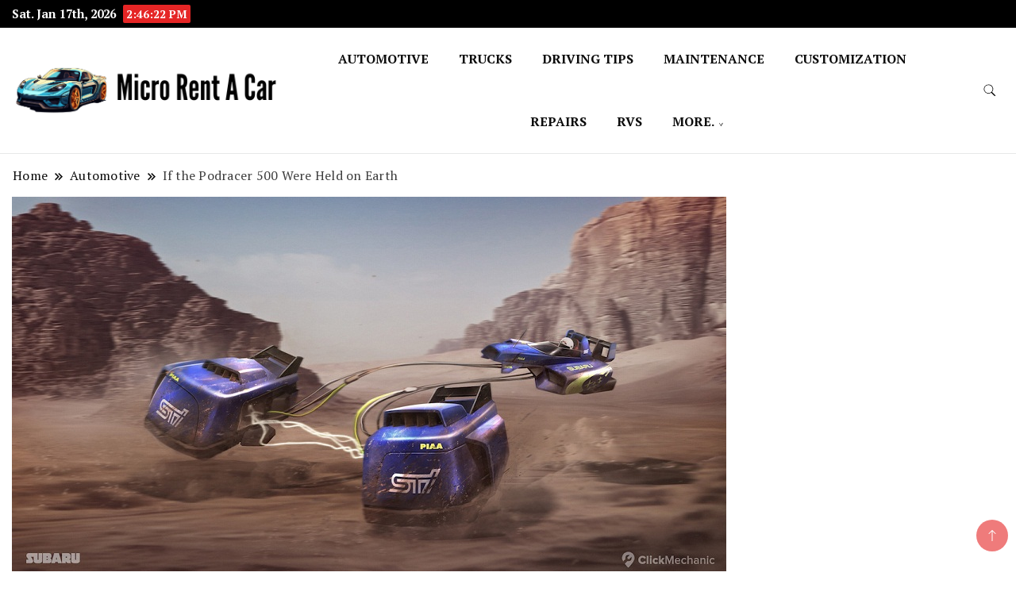

--- FILE ---
content_type: text/html; charset=UTF-8
request_url: https://microrentacar.com/if-the-podracer-500-were-held-on-earth/
body_size: 49843
content:
		<!DOCTYPE html>
		<html lang="en-US">
		<head itemscope itemtype="https://schema.org/WebSite">
		<meta charset="UTF-8">
		<meta name="viewport" content="width=device-width, initial-scale=1">
		<link rel="profile" href="http://gmpg.org/xfn/11">
		<title>If the Podracer 500 Were Held on Earth &#8211; Micro Rent A Car</title>
<meta name='robots' content='max-image-preview:large' />
	<style>img:is([sizes="auto" i], [sizes^="auto," i]) { contain-intrinsic-size: 3000px 1500px }</style>
	<link rel='dns-prefetch' href='//fonts.googleapis.com' />
<link rel="alternate" type="application/rss+xml" title="Micro Rent A Car &raquo; Feed" href="https://microrentacar.com/feed/" />
<link rel="alternate" type="application/rss+xml" title="Micro Rent A Car &raquo; Comments Feed" href="https://microrentacar.com/comments/feed/" />
<script>
window._wpemojiSettings = {"baseUrl":"https:\/\/s.w.org\/images\/core\/emoji\/16.0.1\/72x72\/","ext":".png","svgUrl":"https:\/\/s.w.org\/images\/core\/emoji\/16.0.1\/svg\/","svgExt":".svg","source":{"concatemoji":"https:\/\/microrentacar.com\/wp-includes\/js\/wp-emoji-release.min.js?ver=6.8.3"}};
/*! This file is auto-generated */
!function(s,n){var o,i,e;function c(e){try{var t={supportTests:e,timestamp:(new Date).valueOf()};sessionStorage.setItem(o,JSON.stringify(t))}catch(e){}}function p(e,t,n){e.clearRect(0,0,e.canvas.width,e.canvas.height),e.fillText(t,0,0);var t=new Uint32Array(e.getImageData(0,0,e.canvas.width,e.canvas.height).data),a=(e.clearRect(0,0,e.canvas.width,e.canvas.height),e.fillText(n,0,0),new Uint32Array(e.getImageData(0,0,e.canvas.width,e.canvas.height).data));return t.every(function(e,t){return e===a[t]})}function u(e,t){e.clearRect(0,0,e.canvas.width,e.canvas.height),e.fillText(t,0,0);for(var n=e.getImageData(16,16,1,1),a=0;a<n.data.length;a++)if(0!==n.data[a])return!1;return!0}function f(e,t,n,a){switch(t){case"flag":return n(e,"\ud83c\udff3\ufe0f\u200d\u26a7\ufe0f","\ud83c\udff3\ufe0f\u200b\u26a7\ufe0f")?!1:!n(e,"\ud83c\udde8\ud83c\uddf6","\ud83c\udde8\u200b\ud83c\uddf6")&&!n(e,"\ud83c\udff4\udb40\udc67\udb40\udc62\udb40\udc65\udb40\udc6e\udb40\udc67\udb40\udc7f","\ud83c\udff4\u200b\udb40\udc67\u200b\udb40\udc62\u200b\udb40\udc65\u200b\udb40\udc6e\u200b\udb40\udc67\u200b\udb40\udc7f");case"emoji":return!a(e,"\ud83e\udedf")}return!1}function g(e,t,n,a){var r="undefined"!=typeof WorkerGlobalScope&&self instanceof WorkerGlobalScope?new OffscreenCanvas(300,150):s.createElement("canvas"),o=r.getContext("2d",{willReadFrequently:!0}),i=(o.textBaseline="top",o.font="600 32px Arial",{});return e.forEach(function(e){i[e]=t(o,e,n,a)}),i}function t(e){var t=s.createElement("script");t.src=e,t.defer=!0,s.head.appendChild(t)}"undefined"!=typeof Promise&&(o="wpEmojiSettingsSupports",i=["flag","emoji"],n.supports={everything:!0,everythingExceptFlag:!0},e=new Promise(function(e){s.addEventListener("DOMContentLoaded",e,{once:!0})}),new Promise(function(t){var n=function(){try{var e=JSON.parse(sessionStorage.getItem(o));if("object"==typeof e&&"number"==typeof e.timestamp&&(new Date).valueOf()<e.timestamp+604800&&"object"==typeof e.supportTests)return e.supportTests}catch(e){}return null}();if(!n){if("undefined"!=typeof Worker&&"undefined"!=typeof OffscreenCanvas&&"undefined"!=typeof URL&&URL.createObjectURL&&"undefined"!=typeof Blob)try{var e="postMessage("+g.toString()+"("+[JSON.stringify(i),f.toString(),p.toString(),u.toString()].join(",")+"));",a=new Blob([e],{type:"text/javascript"}),r=new Worker(URL.createObjectURL(a),{name:"wpTestEmojiSupports"});return void(r.onmessage=function(e){c(n=e.data),r.terminate(),t(n)})}catch(e){}c(n=g(i,f,p,u))}t(n)}).then(function(e){for(var t in e)n.supports[t]=e[t],n.supports.everything=n.supports.everything&&n.supports[t],"flag"!==t&&(n.supports.everythingExceptFlag=n.supports.everythingExceptFlag&&n.supports[t]);n.supports.everythingExceptFlag=n.supports.everythingExceptFlag&&!n.supports.flag,n.DOMReady=!1,n.readyCallback=function(){n.DOMReady=!0}}).then(function(){return e}).then(function(){var e;n.supports.everything||(n.readyCallback(),(e=n.source||{}).concatemoji?t(e.concatemoji):e.wpemoji&&e.twemoji&&(t(e.twemoji),t(e.wpemoji)))}))}((window,document),window._wpemojiSettings);
</script>
<style id='wp-emoji-styles-inline-css'>

	img.wp-smiley, img.emoji {
		display: inline !important;
		border: none !important;
		box-shadow: none !important;
		height: 1em !important;
		width: 1em !important;
		margin: 0 0.07em !important;
		vertical-align: -0.1em !important;
		background: none !important;
		padding: 0 !important;
	}
</style>
<link rel='stylesheet' id='wp-block-library-css' href='https://microrentacar.com/wp-includes/css/dist/block-library/style.min.css?ver=6.8.3' media='all' />
<style id='classic-theme-styles-inline-css'>
/*! This file is auto-generated */
.wp-block-button__link{color:#fff;background-color:#32373c;border-radius:9999px;box-shadow:none;text-decoration:none;padding:calc(.667em + 2px) calc(1.333em + 2px);font-size:1.125em}.wp-block-file__button{background:#32373c;color:#fff;text-decoration:none}
</style>
<style id='global-styles-inline-css'>
:root{--wp--preset--aspect-ratio--square: 1;--wp--preset--aspect-ratio--4-3: 4/3;--wp--preset--aspect-ratio--3-4: 3/4;--wp--preset--aspect-ratio--3-2: 3/2;--wp--preset--aspect-ratio--2-3: 2/3;--wp--preset--aspect-ratio--16-9: 16/9;--wp--preset--aspect-ratio--9-16: 9/16;--wp--preset--color--black: #000000;--wp--preset--color--cyan-bluish-gray: #abb8c3;--wp--preset--color--white: #ffffff;--wp--preset--color--pale-pink: #f78da7;--wp--preset--color--vivid-red: #cf2e2e;--wp--preset--color--luminous-vivid-orange: #ff6900;--wp--preset--color--luminous-vivid-amber: #fcb900;--wp--preset--color--light-green-cyan: #7bdcb5;--wp--preset--color--vivid-green-cyan: #00d084;--wp--preset--color--pale-cyan-blue: #8ed1fc;--wp--preset--color--vivid-cyan-blue: #0693e3;--wp--preset--color--vivid-purple: #9b51e0;--wp--preset--gradient--vivid-cyan-blue-to-vivid-purple: linear-gradient(135deg,rgba(6,147,227,1) 0%,rgb(155,81,224) 100%);--wp--preset--gradient--light-green-cyan-to-vivid-green-cyan: linear-gradient(135deg,rgb(122,220,180) 0%,rgb(0,208,130) 100%);--wp--preset--gradient--luminous-vivid-amber-to-luminous-vivid-orange: linear-gradient(135deg,rgba(252,185,0,1) 0%,rgba(255,105,0,1) 100%);--wp--preset--gradient--luminous-vivid-orange-to-vivid-red: linear-gradient(135deg,rgba(255,105,0,1) 0%,rgb(207,46,46) 100%);--wp--preset--gradient--very-light-gray-to-cyan-bluish-gray: linear-gradient(135deg,rgb(238,238,238) 0%,rgb(169,184,195) 100%);--wp--preset--gradient--cool-to-warm-spectrum: linear-gradient(135deg,rgb(74,234,220) 0%,rgb(151,120,209) 20%,rgb(207,42,186) 40%,rgb(238,44,130) 60%,rgb(251,105,98) 80%,rgb(254,248,76) 100%);--wp--preset--gradient--blush-light-purple: linear-gradient(135deg,rgb(255,206,236) 0%,rgb(152,150,240) 100%);--wp--preset--gradient--blush-bordeaux: linear-gradient(135deg,rgb(254,205,165) 0%,rgb(254,45,45) 50%,rgb(107,0,62) 100%);--wp--preset--gradient--luminous-dusk: linear-gradient(135deg,rgb(255,203,112) 0%,rgb(199,81,192) 50%,rgb(65,88,208) 100%);--wp--preset--gradient--pale-ocean: linear-gradient(135deg,rgb(255,245,203) 0%,rgb(182,227,212) 50%,rgb(51,167,181) 100%);--wp--preset--gradient--electric-grass: linear-gradient(135deg,rgb(202,248,128) 0%,rgb(113,206,126) 100%);--wp--preset--gradient--midnight: linear-gradient(135deg,rgb(2,3,129) 0%,rgb(40,116,252) 100%);--wp--preset--font-size--small: 13px;--wp--preset--font-size--medium: 20px;--wp--preset--font-size--large: 36px;--wp--preset--font-size--x-large: 42px;--wp--preset--spacing--20: 0.44rem;--wp--preset--spacing--30: 0.67rem;--wp--preset--spacing--40: 1rem;--wp--preset--spacing--50: 1.5rem;--wp--preset--spacing--60: 2.25rem;--wp--preset--spacing--70: 3.38rem;--wp--preset--spacing--80: 5.06rem;--wp--preset--shadow--natural: 6px 6px 9px rgba(0, 0, 0, 0.2);--wp--preset--shadow--deep: 12px 12px 50px rgba(0, 0, 0, 0.4);--wp--preset--shadow--sharp: 6px 6px 0px rgba(0, 0, 0, 0.2);--wp--preset--shadow--outlined: 6px 6px 0px -3px rgba(255, 255, 255, 1), 6px 6px rgba(0, 0, 0, 1);--wp--preset--shadow--crisp: 6px 6px 0px rgba(0, 0, 0, 1);}:where(.is-layout-flex){gap: 0.5em;}:where(.is-layout-grid){gap: 0.5em;}body .is-layout-flex{display: flex;}.is-layout-flex{flex-wrap: wrap;align-items: center;}.is-layout-flex > :is(*, div){margin: 0;}body .is-layout-grid{display: grid;}.is-layout-grid > :is(*, div){margin: 0;}:where(.wp-block-columns.is-layout-flex){gap: 2em;}:where(.wp-block-columns.is-layout-grid){gap: 2em;}:where(.wp-block-post-template.is-layout-flex){gap: 1.25em;}:where(.wp-block-post-template.is-layout-grid){gap: 1.25em;}.has-black-color{color: var(--wp--preset--color--black) !important;}.has-cyan-bluish-gray-color{color: var(--wp--preset--color--cyan-bluish-gray) !important;}.has-white-color{color: var(--wp--preset--color--white) !important;}.has-pale-pink-color{color: var(--wp--preset--color--pale-pink) !important;}.has-vivid-red-color{color: var(--wp--preset--color--vivid-red) !important;}.has-luminous-vivid-orange-color{color: var(--wp--preset--color--luminous-vivid-orange) !important;}.has-luminous-vivid-amber-color{color: var(--wp--preset--color--luminous-vivid-amber) !important;}.has-light-green-cyan-color{color: var(--wp--preset--color--light-green-cyan) !important;}.has-vivid-green-cyan-color{color: var(--wp--preset--color--vivid-green-cyan) !important;}.has-pale-cyan-blue-color{color: var(--wp--preset--color--pale-cyan-blue) !important;}.has-vivid-cyan-blue-color{color: var(--wp--preset--color--vivid-cyan-blue) !important;}.has-vivid-purple-color{color: var(--wp--preset--color--vivid-purple) !important;}.has-black-background-color{background-color: var(--wp--preset--color--black) !important;}.has-cyan-bluish-gray-background-color{background-color: var(--wp--preset--color--cyan-bluish-gray) !important;}.has-white-background-color{background-color: var(--wp--preset--color--white) !important;}.has-pale-pink-background-color{background-color: var(--wp--preset--color--pale-pink) !important;}.has-vivid-red-background-color{background-color: var(--wp--preset--color--vivid-red) !important;}.has-luminous-vivid-orange-background-color{background-color: var(--wp--preset--color--luminous-vivid-orange) !important;}.has-luminous-vivid-amber-background-color{background-color: var(--wp--preset--color--luminous-vivid-amber) !important;}.has-light-green-cyan-background-color{background-color: var(--wp--preset--color--light-green-cyan) !important;}.has-vivid-green-cyan-background-color{background-color: var(--wp--preset--color--vivid-green-cyan) !important;}.has-pale-cyan-blue-background-color{background-color: var(--wp--preset--color--pale-cyan-blue) !important;}.has-vivid-cyan-blue-background-color{background-color: var(--wp--preset--color--vivid-cyan-blue) !important;}.has-vivid-purple-background-color{background-color: var(--wp--preset--color--vivid-purple) !important;}.has-black-border-color{border-color: var(--wp--preset--color--black) !important;}.has-cyan-bluish-gray-border-color{border-color: var(--wp--preset--color--cyan-bluish-gray) !important;}.has-white-border-color{border-color: var(--wp--preset--color--white) !important;}.has-pale-pink-border-color{border-color: var(--wp--preset--color--pale-pink) !important;}.has-vivid-red-border-color{border-color: var(--wp--preset--color--vivid-red) !important;}.has-luminous-vivid-orange-border-color{border-color: var(--wp--preset--color--luminous-vivid-orange) !important;}.has-luminous-vivid-amber-border-color{border-color: var(--wp--preset--color--luminous-vivid-amber) !important;}.has-light-green-cyan-border-color{border-color: var(--wp--preset--color--light-green-cyan) !important;}.has-vivid-green-cyan-border-color{border-color: var(--wp--preset--color--vivid-green-cyan) !important;}.has-pale-cyan-blue-border-color{border-color: var(--wp--preset--color--pale-cyan-blue) !important;}.has-vivid-cyan-blue-border-color{border-color: var(--wp--preset--color--vivid-cyan-blue) !important;}.has-vivid-purple-border-color{border-color: var(--wp--preset--color--vivid-purple) !important;}.has-vivid-cyan-blue-to-vivid-purple-gradient-background{background: var(--wp--preset--gradient--vivid-cyan-blue-to-vivid-purple) !important;}.has-light-green-cyan-to-vivid-green-cyan-gradient-background{background: var(--wp--preset--gradient--light-green-cyan-to-vivid-green-cyan) !important;}.has-luminous-vivid-amber-to-luminous-vivid-orange-gradient-background{background: var(--wp--preset--gradient--luminous-vivid-amber-to-luminous-vivid-orange) !important;}.has-luminous-vivid-orange-to-vivid-red-gradient-background{background: var(--wp--preset--gradient--luminous-vivid-orange-to-vivid-red) !important;}.has-very-light-gray-to-cyan-bluish-gray-gradient-background{background: var(--wp--preset--gradient--very-light-gray-to-cyan-bluish-gray) !important;}.has-cool-to-warm-spectrum-gradient-background{background: var(--wp--preset--gradient--cool-to-warm-spectrum) !important;}.has-blush-light-purple-gradient-background{background: var(--wp--preset--gradient--blush-light-purple) !important;}.has-blush-bordeaux-gradient-background{background: var(--wp--preset--gradient--blush-bordeaux) !important;}.has-luminous-dusk-gradient-background{background: var(--wp--preset--gradient--luminous-dusk) !important;}.has-pale-ocean-gradient-background{background: var(--wp--preset--gradient--pale-ocean) !important;}.has-electric-grass-gradient-background{background: var(--wp--preset--gradient--electric-grass) !important;}.has-midnight-gradient-background{background: var(--wp--preset--gradient--midnight) !important;}.has-small-font-size{font-size: var(--wp--preset--font-size--small) !important;}.has-medium-font-size{font-size: var(--wp--preset--font-size--medium) !important;}.has-large-font-size{font-size: var(--wp--preset--font-size--large) !important;}.has-x-large-font-size{font-size: var(--wp--preset--font-size--x-large) !important;}
:where(.wp-block-post-template.is-layout-flex){gap: 1.25em;}:where(.wp-block-post-template.is-layout-grid){gap: 1.25em;}
:where(.wp-block-columns.is-layout-flex){gap: 2em;}:where(.wp-block-columns.is-layout-grid){gap: 2em;}
:root :where(.wp-block-pullquote){font-size: 1.5em;line-height: 1.6;}
</style>
<link rel='stylesheet' id='news-blog-bootstrap-css' href='https://microrentacar.com/wp-content/themes/news-blog/css/bootstrap.css?ver=6.8.3' media='all' />
<link rel='stylesheet' id='grand_news_cfg_parent-css' href='https://microrentacar.com/wp-content/themes/news-blog/style.css?ver=6.8.3' media='all' />
<link rel='stylesheet' id='news-blog-google-fonts-css' href='https://fonts.googleapis.com/css?family=PT+Serif%3A300%2C300i%2C400%2C400i%2C700%2C700i%7CNunito+Sans%3A300%2C300i%2C400%2C400i%2C500%2C500i%2C600%2C600i&#038;subset=latin%2Clatin-ext' media='all' />
<link rel='stylesheet' id='news-blog-style-css' href='https://microrentacar.com/wp-content/themes/grand-news/style.css?ver=6.8.3' media='all' />
<script src="https://microrentacar.com/wp-includes/js/jquery/jquery.min.js?ver=3.7.1" id="jquery-core-js"></script>
<script src="https://microrentacar.com/wp-includes/js/jquery/jquery-migrate.min.js?ver=3.4.1" id="jquery-migrate-js"></script>
<script src="https://microrentacar.com/wp-content/themes/news-blog/js/bootstrap.js?ver=6.8.3" id="news-blog-bootstrap-js"></script>
<script src="https://microrentacar.com/wp-content/themes/news-blog/js/jquery.marquee.js?ver=6.8.3" id="news-blog--marquee-js"></script>
<link rel="https://api.w.org/" href="https://microrentacar.com/wp-json/" /><link rel="alternate" title="JSON" type="application/json" href="https://microrentacar.com/wp-json/wp/v2/posts/287" /><link rel="EditURI" type="application/rsd+xml" title="RSD" href="https://microrentacar.com/xmlrpc.php?rsd" />
<meta name="generator" content="WordPress 6.8.3" />
<link rel="canonical" href="https://microrentacar.com/if-the-podracer-500-were-held-on-earth/" />
<link rel='shortlink' href='https://microrentacar.com/?p=287' />
<link rel="alternate" title="oEmbed (JSON)" type="application/json+oembed" href="https://microrentacar.com/wp-json/oembed/1.0/embed?url=https%3A%2F%2Fmicrorentacar.com%2Fif-the-podracer-500-were-held-on-earth%2F" />
<link rel="alternate" title="oEmbed (XML)" type="text/xml+oembed" href="https://microrentacar.com/wp-json/oembed/1.0/embed?url=https%3A%2F%2Fmicrorentacar.com%2Fif-the-podracer-500-were-held-on-earth%2F&#038;format=xml" />
	<style type="text/css" id="custom-theme-colors" >
        :root {
            --gbl-primary-color: #e52525 ;
            --gbl-secondary-color: #32B9A5 ;
            --gbl-primary-font: PT Serif, Serif ;
            --gbl-secondary-font: Nunito Sans, Sans Serif ;
            --logo-width: 350 ;
            --header-text-color: #blank ;            
            --footer-color: #970000 ;
            --footer-text-color: #eee ;
            --content-width: 1280px ;
            --woo-bar-color: #fff ;  
            --woo-bar-bg-color: #e52525 ;
            --menu-text-color: #fff ;  
            --menu-bg-color: #e52525 ;  
            --text-color: #0c0c0c ;
            --topbar-bg-color: #000 ;
            --topbar-text-color: #fff ;
            --e-global-color-primary: #e52525 ;
            
        }
        .site-branding img.custom-logo {
            max-width:350px ;    
        }
        @media (min-width: 1024px) {
            #masthead {
                background-image:url('');
                background-size: cover;
                background-position: center center;
            }
        }
        body.custom-background-image .site, 
        body.custom-background-color .site,
        .mobile-navigation {
            background-color: #ffffff;
        }
        .site-footer {
            background:url("") ;
            background-repeat: no-repeat;
            background-size: cover;
            background-position: center center;
        }
        
        .site-footer .footer-overlay {
            background-color:#970000;
        }
                
	</style>
		<style type="text/css">
        			.site-title,
			.site-description {
				position: absolute;
				clip: rect(1px, 1px, 1px, 1px);
				}
					</style>
		<link rel="icon" href="https://microrentacar.com/wp-content/uploads/2024/06/cropped-cropped-Micro-Rent-A-Car-1-32x32.png" sizes="32x32" />
<link rel="icon" href="https://microrentacar.com/wp-content/uploads/2024/06/cropped-cropped-Micro-Rent-A-Car-1-192x192.png" sizes="192x192" />
<link rel="apple-touch-icon" href="https://microrentacar.com/wp-content/uploads/2024/06/cropped-cropped-Micro-Rent-A-Car-1-180x180.png" />
<meta name="msapplication-TileImage" content="https://microrentacar.com/wp-content/uploads/2024/06/cropped-cropped-Micro-Rent-A-Car-1-270x270.png" />
</head>

<body class="wp-singular post-template-default single single-post postid-287 single-format-standard wp-custom-logo wp-theme-news-blog wp-child-theme-grand-news full-width" itemscope itemtype="https://schema.org/WebPage">
    
		<div id="page" class="site">
			<a class="skip-link screen-reader-text" href="#primary">Skip to content</a>
		    
		<header id="masthead" class="site-header style-one 
        "
        itemscope itemtype="https://schema.org/WPHeader">
            
                        
            <div class="top-bar-menu">
                <div class="container">
                    <div class="left-menu">
                                    
                                              <span class="header-date-time">
                          <li><span class="header-date">Sat. Jan 17th, 2026                           </span>
                          <span id="time" class="time"></span>
                          </li>
                          </span>                         
                                                
                    </div>
                    
                    <div class="right-menu">
                                        </div>
                    
                </div>
            </div>
            
             
                         
			<div class=" main-menu-wrap ">
                <div class="container">
				<div class="header-wrapper">
					        <div class="site-branding" itemscope itemtype="https://schema.org/Organization">
            <a href="https://microrentacar.com/" class="custom-logo-link" rel="home"><img width="360" height="67" src="https://microrentacar.com/wp-content/uploads/2024/06/cropped-Micro-Rent-A-Car-1.png" class="custom-logo" alt="Micro Rent A Car" decoding="async" srcset="https://microrentacar.com/wp-content/uploads/2024/06/cropped-Micro-Rent-A-Car-1.png 360w, https://microrentacar.com/wp-content/uploads/2024/06/cropped-Micro-Rent-A-Car-1-300x56.png 300w" sizes="(max-width: 360px) 100vw, 360px" /></a><div class="site-title-logo">                <p class="site-title" itemprop="name"><a href="https://microrentacar.com/" rel="home" itemprop="url">Micro Rent A Car</a></p>
                                <p class="site-description" itemprop="description">Your Key to Compact and Convenient Transportation</p>
                        </div>
        </div><!-- .site-branding -->
        					<div class="nav-wrap">
                        						<div class="header-left">
							            <nav id="site-navigation" class="main-navigation"  itemscope itemtype=https://schema.org/SiteNavigationElement>
                <div class="primary-menu-container"><ul id="primary-menu" class="menu"><li id="menu-item-64" class="menu-item menu-item-type-taxonomy menu-item-object-category current-post-ancestor current-menu-parent current-post-parent menu-item-64"><a href="https://microrentacar.com/category/automotive/">Automotive</a></li>
<li id="menu-item-65" class="menu-item menu-item-type-taxonomy menu-item-object-category menu-item-65"><a href="https://microrentacar.com/category/trucks/">Trucks</a></li>
<li id="menu-item-66" class="menu-item menu-item-type-taxonomy menu-item-object-category menu-item-66"><a href="https://microrentacar.com/category/driving-tips/">Driving Tips</a></li>
<li id="menu-item-67" class="menu-item menu-item-type-taxonomy menu-item-object-category menu-item-67"><a href="https://microrentacar.com/category/maintenance/">Maintenance</a></li>
<li id="menu-item-68" class="menu-item menu-item-type-taxonomy menu-item-object-category menu-item-68"><a href="https://microrentacar.com/category/customization/">Customization</a></li>
<li id="menu-item-69" class="menu-item menu-item-type-taxonomy menu-item-object-category menu-item-69"><a href="https://microrentacar.com/category/repairs/">Repairs</a></li>
<li id="menu-item-70" class="menu-item menu-item-type-taxonomy menu-item-object-category menu-item-70"><a href="https://microrentacar.com/category/rvs/">RVs</a></li>
<li id="menu-item-1097" class="menu-item menu-item-type-custom menu-item-object-custom menu-item-has-children menu-item-1097"><a href="#">More.</a>
<ul class="sub-menu">
	<li id="menu-item-1095" class="menu-item menu-item-type-taxonomy menu-item-object-category menu-item-1095"><a href="https://microrentacar.com/category/ceramic-coating/">Ceramic Coating</a></li>
</ul>
</li>
</ul></div>            </nav>
        						</div>
						<div class="header-right">
								<div class="header-search">
		<button class="header-search-icon" aria-label="search form toggle" data-toggle-target=".search-modal" data-toggle-body-class="showing-search-modal" data-set-focus=".search-modal .search-field" aria-expanded="false">
			<svg xmlns="http://www.w3.org/2000/svg" width="16.197" height="16.546"
                viewBox="0 0 16.197 16.546" aria-label="Search Icon">
                <path id="icons8-search"
                    d="M9.939,3a5.939,5.939,0,1,0,3.472,10.754l4.6,4.585.983-.983L14.448,12.8A5.939,5.939,0,0,0,9.939,3Zm0,.7A5.24,5.24,0,1,1,4.7,8.939,5.235,5.235,0,0,1,9.939,3.7Z"
                    transform="translate(-3.5 -2.5) "
                    stroke-width="2"  />
            </svg>
		</button>
		<div class="header-search-form search-modal cover-modal" data-modal-target-string=".search-modal">
			<div class="header-search-inner-wrap">'
				<form role="search" method="get" class="search-form" action="https://microrentacar.com/">
				<label>
					<span class="screen-reader-text">Search for:</span>
					<input type="search" class="search-field" placeholder="Search &hellip;" value="" name="s" />
				</label>
				<input type="submit" class="search-submit" value="Search" />
			</form>				<button aria-label="search form close" class="close" data-toggle-target=".search-modal" data-toggle-body-class="showing-search-modal" data-set-focus=".search-modal .search-field" aria-expanded="false"></button>
			</div>
		</div>
	</div><!-- .header-seearch -->
						</div>
                                                
					</div><!-- #site-navigation -->
				</div>
                </div>
			</div>
            
                <div class="mobile-header">
        <div class="header-main">
            <div class="container">
                <div class="mob-nav-site-branding-wrap">
                    <div class="header-center">
                                <div class="site-branding" itemscope itemtype="https://schema.org/Organization">
            <a href="https://microrentacar.com/" class="custom-logo-link" rel="home"><img width="360" height="67" src="https://microrentacar.com/wp-content/uploads/2024/06/cropped-Micro-Rent-A-Car-1.png" class="custom-logo" alt="Micro Rent A Car" decoding="async" srcset="https://microrentacar.com/wp-content/uploads/2024/06/cropped-Micro-Rent-A-Car-1.png 360w, https://microrentacar.com/wp-content/uploads/2024/06/cropped-Micro-Rent-A-Car-1-300x56.png 300w" sizes="(max-width: 360px) 100vw, 360px" /></a><div class="site-title-logo">                <p class="site-title" itemprop="name"><a href="https://microrentacar.com/" rel="home" itemprop="url">Micro Rent A Car</a></p>
                                <p class="site-description" itemprop="description">Your Key to Compact and Convenient Transportation</p>
                        </div>
        </div><!-- .site-branding -->
                            </div>
                    <button id="menu-opener" data-toggle-target=".main-menu-modal" data-toggle-body-class="showing-main-menu-modal" aria-expanded="false" data-set-focus=".close-main-nav-toggle">
                        <span></span>
                        <span></span>
                        <span></span>
                    </button>
                </div>
            </div>
        </div>
        <div class="mobile-header-wrap">
            <div class="mobile-menu-wrapper">
                <nav id="mobile-site-navigation" class="main-navigation mobile-navigation">        
                    <div class="primary-menu-list main-menu-modal cover-modal" data-modal-target-string=".main-menu-modal">                  
                        <button class="close close-main-nav-toggle" data-toggle-target=".main-menu-modal" data-toggle-body-class="showing-main-menu-modal" aria-expanded="false" data-set-focus=".main-menu-modal"></button>
                        <div class="mobile-social-wrap">
                              
                        </div>
                        <div class="mobile-menu" aria-label="Mobile">
                                        <nav id="mobile-navigation" class="main-navigation" >
                <div class="primary-menu-container"><ul id="primary-menu" class="menu"><li class="menu-item menu-item-type-taxonomy menu-item-object-category current-post-ancestor current-menu-parent current-post-parent menu-item-64"><a href="https://microrentacar.com/category/automotive/">Automotive</a></li>
<li class="menu-item menu-item-type-taxonomy menu-item-object-category menu-item-65"><a href="https://microrentacar.com/category/trucks/">Trucks</a></li>
<li class="menu-item menu-item-type-taxonomy menu-item-object-category menu-item-66"><a href="https://microrentacar.com/category/driving-tips/">Driving Tips</a></li>
<li class="menu-item menu-item-type-taxonomy menu-item-object-category menu-item-67"><a href="https://microrentacar.com/category/maintenance/">Maintenance</a></li>
<li class="menu-item menu-item-type-taxonomy menu-item-object-category menu-item-68"><a href="https://microrentacar.com/category/customization/">Customization</a></li>
<li class="menu-item menu-item-type-taxonomy menu-item-object-category menu-item-69"><a href="https://microrentacar.com/category/repairs/">Repairs</a></li>
<li class="menu-item menu-item-type-taxonomy menu-item-object-category menu-item-70"><a href="https://microrentacar.com/category/rvs/">RVs</a></li>
<li class="menu-item menu-item-type-custom menu-item-object-custom menu-item-has-children menu-item-1097"><a href="#">More.</a>
<ul class="sub-menu">
	<li class="menu-item menu-item-type-taxonomy menu-item-object-category menu-item-1095"><a href="https://microrentacar.com/category/ceramic-coating/">Ceramic Coating</a></li>
</ul>
</li>
</ul></div>            </nav>
                                </div>
                    </div>
                </nav><!-- #mobile-site-navigation -->
            </div>
        </div>  
    </div>
            
		</header><!-- #masthead -->
    

     	<div id="primary" class="content-area">
		<div class="container">
            <div class="breadcrumb-wrapper">
				<header class="page-header"> <div ><div class="breadcrumb-wrapper"><div id="crumbs" itemscope itemtype="http://schema.org/BreadcrumbList">
                <span itemprop="itemListElement" itemscope itemtype="http://schema.org/ListItem">
                    <a href="https://microrentacar.com" itemprop="item"><span itemprop="name">Home</span></a><meta itemprop="position" content="1" /><span class="separator"><svg width="13" height="13" viewBox="0 0 13 13" fill="none" xmlns="http://www.w3.org/2000/svg" aria-label="Breadcrumb Icon"><path d="M6.839 12.02L5.424 10.607L10.024 6.007L5.424 1.407L6.839 0L12.849 6.01L6.84 12.02H6.839ZM1.414 12.02L0 10.607L4.6 6.007L0 1.414L1.414 0L7.425 6.01L1.415 12.02H1.414V12.02Z" /></svg></span></span><span itemprop="itemListElement" itemscope itemtype="http://schema.org/ListItem"><a itemprop="item" href="https://microrentacar.com/category/automotive/"><span itemprop="name">Automotive</span></a><meta itemprop="position" content="2" /><span class="separator"><svg width="13" height="13" viewBox="0 0 13 13" fill="none" xmlns="http://www.w3.org/2000/svg" aria-label="Breadcrumb Icon"><path d="M6.839 12.02L5.424 10.607L10.024 6.007L5.424 1.407L6.839 0L12.849 6.01L6.84 12.02H6.839ZM1.414 12.02L0 10.607L4.6 6.007L0 1.414L1.414 0L7.425 6.01L1.415 12.02H1.414V12.02Z" /></svg></span></span><span class="current" itemprop="itemListElement" itemscope itemtype="http://schema.org/ListItem"><a itemprop="item" href="https://microrentacar.com/if-the-podracer-500-were-held-on-earth/"><span itemprop="name">If the Podracer 500 Were Held on Earth</span></a><meta itemprop="position" content="3" /></span></div></div></header><!-- .crumbs -->			</div>
			<div class="page-grid">
				<main id="main" class="site-main">
					
<article id="post-287" class="post-287 post type-post status-publish format-standard has-post-thumbnail hentry category-automotive">
	<div class="post-image">
		
			<div class="post-thumbnail">
				<img width="900" height="479" src="https://microrentacar.com/wp-content/uploads/2017/10/123.jpg" class="attachment-full size-full wp-post-image" alt="" itemprop="image" decoding="async" fetchpriority="high" srcset="https://microrentacar.com/wp-content/uploads/2017/10/123.jpg 900w, https://microrentacar.com/wp-content/uploads/2017/10/123-300x160.jpg 300w, https://microrentacar.com/wp-content/uploads/2017/10/123-768x409.jpg 768w, https://microrentacar.com/wp-content/uploads/2017/10/123-850x452.jpg 850w" sizes="(max-width: 900px) 100vw, 900px" />			</div><!-- .post-thumbnail -->

              		<header class="entry-header">
			<div class="category--wrapper">
				<span class="category"><a href="https://microrentacar.com/category/automotive/">Automotive</a></span>			</div>
			<div class="entry-title-wrapper">
				<h1 class="entry-title">If the Podracer 500 Were Held on Earth</h1>			</div>
			        <div class="auth-details">
            <div class="author-desc">
                 
                    <div class="author-details">
                        <img alt='author' src='https://secure.gravatar.com/avatar/f992d620609279bff41ed2414e3ae5e245c8b98a2376d713151ca7380784eb6e?s=28&#038;d=mm&#038;r=g' srcset='https://secure.gravatar.com/avatar/f992d620609279bff41ed2414e3ae5e245c8b98a2376d713151ca7380784eb6e?s=56&#038;d=mm&#038;r=g 2x' class='avatar avatar-28 photo' height='28' width='28' decoding='async'/>                        <div class="author-name">
                            <span class="byline" itemprop="author" itemscope itemtype="https://schema.org/Person"> By <span class="author vcard"><a class="url fn n" href="https://microrentacar.com/author/admin/" itemprop="url"><span itemprop="name">Sophie</span></a></span></span>                        </div>

                    </div>
                                    <span class="date">
                        <span class="posted-on"><a href="https://microrentacar.com/if-the-podracer-500-were-held-on-earth/" rel="bookmark"><time class="entry-date published updated" datetime="2017-10-13T07:51:02+00:00" itemprop="datePublished">October 13, 2017</time><time class="updated" datetime="2017-10-13T07:51:43+00:00" itemprop="dateModified">October 13, 2017</time></a></span>                    </span>
                            <div class="time">
                1 minute, 39 seconds Read            </div>
                    </div>
        </div>
    		</header>
			
	</div>
	<div>
			<div class="entry-content" itemprop="text">
		<p><img decoding="async" class="aligncenter size-full wp-image-288" src="https://microrentacar.com/wp-content/uploads/2017/10/123.jpg" alt="" width="900" height="479" srcset="https://microrentacar.com/wp-content/uploads/2017/10/123.jpg 900w, https://microrentacar.com/wp-content/uploads/2017/10/123-300x160.jpg 300w, https://microrentacar.com/wp-content/uploads/2017/10/123-768x409.jpg 768w, https://microrentacar.com/wp-content/uploads/2017/10/123-850x452.jpg 850w" sizes="(max-width: 900px) 100vw, 900px" /></p>
<p>&nbsp;</p>
<p style="text-align: justify;">The folks at clickmechanic.com had a ball designing <a href="https://www.clickmechanic.com/infographics/star-wars-podracers">&#8220;Seven Star Wars Podracers made by Car Manufacturers”</a>. But they left out one key detail: If we had to choose one place on Earth where the ultimate Podracing event could be held, where would it be?</p>
<p style="text-align: justify;">There are strong cases to be made for several locales, and some would suit the article&#8217;s respective models better than others.</p>
<ol style="text-align: justify;">
<li><strong> The American Southwest.</strong> It&#8217;s an obvious choice, as the sun-baked clay landscape of Arizona and New Mexico is the closest kin to Tatooine that you&#8217;ll find outside of the Middle Eastern hot spots. The rough-and-tumble Dodge podracer would be most at home here, as an American stalwart with sturdy engines.</li>
<li><strong> The Amalfi Coast, Italy.</strong> What better place for the sleek Aston Martin pod to showcase its serpentine moves? Perhaps we could get 007 himself to man the controls. Of course, the Ferrari and Lamborghini would have the benefit of home-field advantage.</li>
<li><strong> Shanghai, China.</strong> It has an informal reputation as the most cosmopolitan of cities, which would certainly come in handy at an intergalactic event. The Subaru&#8217;s knack for maneuvering around tight corners would give it the edge.</li>
<li><strong> The Badlands, South Dakota.</strong> The heartland is a natural match for a pod bearing the Ford logo, and the craggy landscape would make for an exciting track. Spectators making the trek for the event would have plenty to see in the days leading up to and following the race, with Mount Rushmore and Crazy Horse within driving distance (or even closer if traveling by pod).</li>
<li><strong> Antarctica. </strong>Maybe it&#8217;s just because the Hoth system is my favorite planet in the Star Wars galaxy (so far), but how much would it rock to see a Tauntaun piloting a BMW podracer through the icy crevasses of our least-populous continent? I&#8217;d already have booked my ticket.</li>
</ol>
<p style="text-align: justify;">The folks at clickmechanic.com have opened quite the can of Dagobah snacks with this one!</p>
<p style="text-align: justify;"><strong><em>[INSERT POSTER HERE!}</em></strong></p>
<p style="text-align: justify;"><strong><em>Poster Source: ClickMechanic </em></strong><a href="https://www.clickmechanic.com/infographics/star-wars-podracers"><strong><em>https://www.clickmechanic.com/infographics/star-wars-podracers</em></strong></a></p>
	</div><!-- .entry-content -->
			<footer class="entry-footer">
					</footer><!-- .entry-footer -->
		</div>
</article><!-- #post-287 -->
            <div class="author-section">
                <div class="author-wrapper">
                    <figure class="author-img">
                        <img alt='author' src='https://secure.gravatar.com/avatar/f992d620609279bff41ed2414e3ae5e245c8b98a2376d713151ca7380784eb6e?s=95&#038;d=mm&#038;r=g' srcset='https://secure.gravatar.com/avatar/f992d620609279bff41ed2414e3ae5e245c8b98a2376d713151ca7380784eb6e?s=190&#038;d=mm&#038;r=g 2x' class='avatar avatar-95 photo' height='95' width='95' loading='lazy' decoding='async'/>                    </figure>
                    <div class="author-wrap">
                        <h3 class="author-name">
                            Sophie                        </h3>
                        <div class="author-content">
                            <p>A former car magazine editor, Sophie’s blog offers in-depth car reviews, industry trends, and maintenance tips. Her breadth of knowledge makes her posts invaluable for both car enthusiasts and everyday drivers.</p>
                        </div>                    
                    </div>
                </div>
            </div>
        			<nav class="post-navigation pagination">
				<div class="nav-links">
											<div class="nav-previous">
							<a href="https://microrentacar.com/why-you-should-get-those-damages-repaired/" rel="prev">
								<article class="post">
									<figure class="post-thumbnail">
										<img width="150" height="150" src="https://microrentacar.com/wp-content/uploads/2018/06/12101997-150x150.jpg" class="attachment-thumbnail size-thumbnail" alt="" itemprop="image" decoding="async" loading="lazy" srcset="https://microrentacar.com/wp-content/uploads/2018/06/12101997-150x150.jpg 150w, https://microrentacar.com/wp-content/uploads/2018/06/12101997-200x200.jpg 200w" sizes="auto, (max-width: 150px) 100vw, 150px" />									</figure>
								<div class="pagination-details">
									<span class="meta-nav">Previous</span>
									<header class="entry-header">
										<h3 class="entry-title">Why You Should Get Those Damages Repaired</h3>  
									</header>
								</div>
								</article>
							</a>
						</div>
											<div class="nav-next">
							<a href="https://microrentacar.com/parts-avatar-canada-would-help-you-to-check-out-a-used-car-before-you-buy-it/" rel="next">
								<article class="post">
									<figure class="post-thumbnail">
										<img width="150" height="150" src="https://microrentacar.com/wp-content/uploads/2023/05/pexels-digital-buggu-368685-150x150.jpg" class="attachment-thumbnail size-thumbnail" alt="" itemprop="image" decoding="async" loading="lazy" srcset="https://microrentacar.com/wp-content/uploads/2023/05/pexels-digital-buggu-368685-150x150.jpg 150w, https://microrentacar.com/wp-content/uploads/2023/05/pexels-digital-buggu-368685-350x350.jpg 350w" sizes="auto, (max-width: 150px) 100vw, 150px" />									
									</figure>
									<div class="pagination-details">
										<span class="meta-nav">Next</span>
									<header class="entry-header">
										<h3 class="entry-title">Parts Avatar Canada would help you to check out a used car before you buy it.</h3>
									</header>
								</article>
							</a>
						</div>
									</div>	
			</nav>
		        <div class="additional-post">
            <h3 class="post-title">Similar Posts</h3>            <div class="section-grid">
                                <article class="post">
                    <div class="image">
                        <a href="https://microrentacar.com/experience-unrivalled-auto-care-with-the-best-paint-protection-film-company-in-mississauga/" class="post-thumbnail">
                                    <div class="svg-holder">
            <svg class="fallback-svg" viewBox="0 0 420 345" preserveAspectRatio="none">
                <rect width="420" height="345" style="fill:#dddcdc7a;"></rect>
            </svg>
        </div>
                                </a>
                    </div>
                    <header class="entry-header">
                        <div class="entry-meta">
                            <span class="category"><a href="https://microrentacar.com/category/automotive/">Automotive</a></span>      
                        </div> 
						<div class="entry-details">
							<h3 class="entry-title"><a href="https://microrentacar.com/experience-unrivalled-auto-care-with-the-best-paint-protection-film-company-in-mississauga/" rel="bookmark">Experience Unrivalled Auto Care with the Best Paint Protection Film Company in Mississauga</a></h3>						</div>
                                <div class="auth-details">
            <div class="author-desc">            
                <div class="author-details">
                    <img alt='author' src='https://secure.gravatar.com/avatar/f992d620609279bff41ed2414e3ae5e245c8b98a2376d713151ca7380784eb6e?s=28&#038;d=mm&#038;r=g' srcset='https://secure.gravatar.com/avatar/f992d620609279bff41ed2414e3ae5e245c8b98a2376d713151ca7380784eb6e?s=56&#038;d=mm&#038;r=g 2x' class='avatar avatar-28 photo' height='28' width='28' loading='lazy' decoding='async'/>                    <div class="author-name">
                        <span class="byline" itemprop="author" itemscope itemtype="https://schema.org/Person"> By <span class="author vcard"><a class="url fn n" href="https://microrentacar.com/author/admin/" itemprop="url"><span itemprop="name">Sophie</span></a></span></span>                    </div>
                </div>
                <span class="date">
                    <span class="posted-on"><a href="https://microrentacar.com/experience-unrivalled-auto-care-with-the-best-paint-protection-film-company-in-mississauga/" rel="bookmark"><time class="entry-date published updated" datetime="2025-07-31T08:19:08+00:00" itemprop="datePublished">July 31, 2025</time><time class="updated" datetime="2025-08-21T08:19:59+00:00" itemprop="dateModified">August 21, 2025</time></a></span>                </span>
				            </div>
        </div>
                     
                    </header>
                </article>
                                <article class="post">
                    <div class="image">
                        <a href="https://microrentacar.com/buying-auto-parts-online/" class="post-thumbnail">
                            <img width="420" height="345" src="https://microrentacar.com/wp-content/uploads/2023/05/pexels-matheus-bertelli-799443-420x345.jpg" class="attachment-news_blog_archive size-news_blog_archive wp-post-image" alt="" itemprop="image" decoding="async" loading="lazy" srcset="https://microrentacar.com/wp-content/uploads/2023/05/pexels-matheus-bertelli-799443-420x345.jpg 420w, https://microrentacar.com/wp-content/uploads/2023/05/pexels-matheus-bertelli-799443-447x367.jpg 447w" sizes="auto, (max-width: 420px) 100vw, 420px" />                        </a>
                    </div>
                    <header class="entry-header">
                        <div class="entry-meta">
                            <span class="category"><a href="https://microrentacar.com/category/automotive/">Automotive</a></span>      
                        </div> 
						<div class="entry-details">
							<h3 class="entry-title"><a href="https://microrentacar.com/buying-auto-parts-online/" rel="bookmark">Buying Auto Parts Online</a></h3>						</div>
                                <div class="auth-details">
            <div class="author-desc">            
                <div class="author-details">
                    <img alt='author' src='https://secure.gravatar.com/avatar/f992d620609279bff41ed2414e3ae5e245c8b98a2376d713151ca7380784eb6e?s=28&#038;d=mm&#038;r=g' srcset='https://secure.gravatar.com/avatar/f992d620609279bff41ed2414e3ae5e245c8b98a2376d713151ca7380784eb6e?s=56&#038;d=mm&#038;r=g 2x' class='avatar avatar-28 photo' height='28' width='28' loading='lazy' decoding='async'/>                    <div class="author-name">
                        <span class="byline" itemprop="author" itemscope itemtype="https://schema.org/Person"> By <span class="author vcard"><a class="url fn n" href="https://microrentacar.com/author/admin/" itemprop="url"><span itemprop="name">Sophie</span></a></span></span>                    </div>
                </div>
                <span class="date">
                    <span class="posted-on"><a href="https://microrentacar.com/buying-auto-parts-online/" rel="bookmark"><time class="entry-date published updated" datetime="2017-11-15T17:28:14+00:00" itemprop="datePublished">November 15, 2017</time><time class="updated" datetime="2018-06-15T13:25:17+00:00" itemprop="dateModified">June 15, 2018</time></a></span>                </span>
				            </div>
        </div>
                     
                    </header>
                </article>
                    		
            </div>
            
                        </div>
        				</main><!-- #main -->
							</div>
		</div>
	</div>
	<footer id="colophon" class="site-footer" itemscope itemtype="https://schema.org/WPFooter" >
        <div class="footer-overlay">
                <div class="footer-bottom">
            
                        
            <div class="container">

                    <div class="footer-bottom-menu">
                            <div class="menu-home-container"><ul id="menu-home" class="footer-bottom-links"><li class="menu-item menu-item-type-taxonomy menu-item-object-category current-post-ancestor current-menu-parent current-post-parent menu-item-64"><a href="https://microrentacar.com/category/automotive/">Automotive</a></li>
<li class="menu-item menu-item-type-taxonomy menu-item-object-category menu-item-65"><a href="https://microrentacar.com/category/trucks/">Trucks</a></li>
<li class="menu-item menu-item-type-taxonomy menu-item-object-category menu-item-66"><a href="https://microrentacar.com/category/driving-tips/">Driving Tips</a></li>
<li class="menu-item menu-item-type-taxonomy menu-item-object-category menu-item-67"><a href="https://microrentacar.com/category/maintenance/">Maintenance</a></li>
<li class="menu-item menu-item-type-taxonomy menu-item-object-category menu-item-68"><a href="https://microrentacar.com/category/customization/">Customization</a></li>
<li class="menu-item menu-item-type-taxonomy menu-item-object-category menu-item-69"><a href="https://microrentacar.com/category/repairs/">Repairs</a></li>
<li class="menu-item menu-item-type-taxonomy menu-item-object-category menu-item-70"><a href="https://microrentacar.com/category/rvs/">RVs</a></li>
<li class="menu-item menu-item-type-custom menu-item-object-custom menu-item-1097"><a href="#">More.</a></li>
</ul></div>                    </div> 

            </div>
                            
            
            <div class="container footer-info" style="text-align:center">

                <div class="site-info"><span class="copy-right"> <a href="https://gradientthemes.com/">A theme by Gradient Themes ©</a> </span></div> 
            </div>
        </div>
       
        </div>        
    </footer>
</div><!-- #page -->

<script type="speculationrules">
{"prefetch":[{"source":"document","where":{"and":[{"href_matches":"\/*"},{"not":{"href_matches":["\/wp-*.php","\/wp-admin\/*","\/wp-content\/uploads\/*","\/wp-content\/*","\/wp-content\/plugins\/*","\/wp-content\/themes\/grand-news\/*","\/wp-content\/themes\/news-blog\/*","\/*\\?(.+)"]}},{"not":{"selector_matches":"a[rel~=\"nofollow\"]"}},{"not":{"selector_matches":".no-prefetch, .no-prefetch a"}}]},"eagerness":"conservative"}]}
</script>
    <div class="backtotop" style="bottom: 25px;" ><svg xmlns="http://www.w3.org/2000/svg" width="16" height="16"  class="bi bi-arrow-up" viewBox="0 0 16 16">
      <path fill-rule="evenodd" d="M8 15a.5.5 0 0 0 .5-.5V2.707l3.146 3.147a.5.5 0 0 0 .708-.708l-4-4a.5.5 0 0 0-.708 0l-4 4a.5.5 0 1 0 .708.708L7.5 2.707V14.5a.5.5 0 0 0 .5.5z"/>
    </svg></div>

<script src="https://microrentacar.com/wp-content/themes/news-blog/inc/assets/js/navigation.js?ver=1.0.5" id="news-blog-navigation-js"></script>
<script src="https://microrentacar.com/wp-content/themes/news-blog/js/modal.js?ver=1.0.5" id="news-blog-model-js"></script>
<script src="https://microrentacar.com/wp-content/themes/news-blog/js/custom.js?ver=6.8.3" id="news-blog-custom-js"></script>

</body>
</html>
